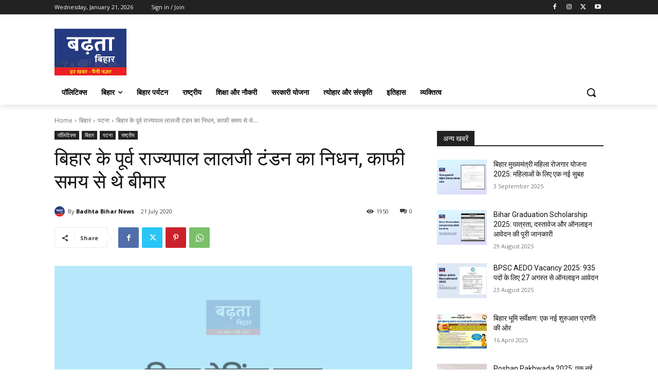

--- FILE ---
content_type: text/html; charset=utf-8
request_url: https://www.google.com/recaptcha/api2/aframe
body_size: 265
content:
<!DOCTYPE HTML><html><head><meta http-equiv="content-type" content="text/html; charset=UTF-8"></head><body><script nonce="empgl04FSvIenll4-SoAYw">/** Anti-fraud and anti-abuse applications only. See google.com/recaptcha */ try{var clients={'sodar':'https://pagead2.googlesyndication.com/pagead/sodar?'};window.addEventListener("message",function(a){try{if(a.source===window.parent){var b=JSON.parse(a.data);var c=clients[b['id']];if(c){var d=document.createElement('img');d.src=c+b['params']+'&rc='+(localStorage.getItem("rc::a")?sessionStorage.getItem("rc::b"):"");window.document.body.appendChild(d);sessionStorage.setItem("rc::e",parseInt(sessionStorage.getItem("rc::e")||0)+1);localStorage.setItem("rc::h",'1768945328879');}}}catch(b){}});window.parent.postMessage("_grecaptcha_ready", "*");}catch(b){}</script></body></html>